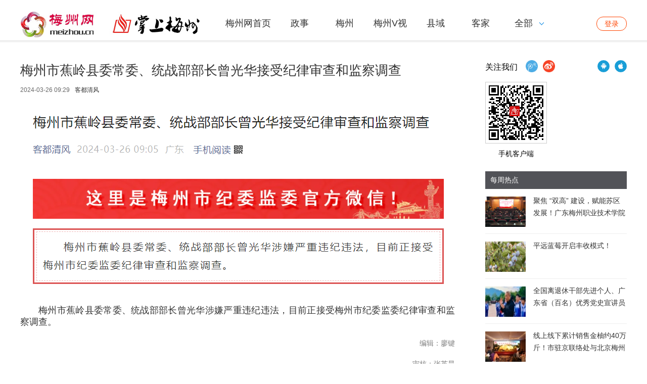

--- FILE ---
content_type: text/html
request_url: https://y.meizhou.cn/jiaoling/p/176864.html
body_size: 12630
content:
<!DOCTYPE html>
<html>
<head>
    <meta charset="utf-8"/>
    <title>梅州市蕉岭县委常委、统战部部长曾光华接受纪律审查和监察调查_掌上梅州</title>
    <meta name="keywords" content=""/>
    <meta name="description" content="分享自梅州日报-掌上梅州客户端"/>
    <script>
    var isPC = function (){
        var userAgentInfo = navigator.userAgent.toLowerCase();
        var Agents = new Array("android", "iphone", "symbianOS", "windows phone", "ipad", "ipod");
        var flag = true;
        for (var v = 0; v < Agents.length; v++) {
            if (userAgentInfo.indexOf(Agents[v]) > 0) { flag = false; break; }
        }
        return flag;
    }
    var pcUlr = "https://y.meizhou.cn";
    var mobleUlr = "https://m.meizhou.cn";
    if(isPC()&&window.location.href.indexOf(mobleUlr)!=-1){
        window.location.href = pcUlr+GetUrlRelativePath()
    }else if(!isPC()&&window.location.href.indexOf(pcUlr)!=-1){
        window.location.href = mobleUlr+GetUrlRelativePath()
    }
    function GetUrlRelativePath(){
        var url = document.location.toString();
        var arrUrl = url.split("//");
        var start = arrUrl[1].indexOf("/");
        var relUrl = arrUrl[1].substring(start);//stop省略，截取从start开始到结尾的所有字符
        if(relUrl.indexOf("?") != -1){
            relUrl = relUrl.split("?")[0];
        }
        return relUrl;
    }
</script>    <link rel="stylesheet" href="https://res.meizhou.cn/assets/fonts/iconfont/iconfont.css"/>
    <link rel="stylesheet" href="https://res.meizhou.cn/t/site/10001/1f799dfe8909b696834a105cf1db0f45/assets//css/site.css"/>
    <link rel="stylesheet" href="https://res.meizhou.cn/t/site/10001/1f799dfe8909b696834a105cf1db0f45/assets//css/index.css"/>
    <link rel="stylesheet" href="https://res.meizhou.cn/t/site/10001/1f799dfe8909b696834a105cf1db0f45/assets//css/orange.css"/>
    <link rel="stylesheet" href="https://res.meizhou.cn/assets/lib/dialog/style.css"/>
    <link rel="stylesheet" href="https://res.meizhou.cn/assets/css/font-awesome.min.css"/>
    <link rel="stylesheet" href="https://res.meizhou.cn/t/site/10001/1f799dfe8909b696834a105cf1db0f45/assets//css/article_picture.css"/>
    <link rel="stylesheet" href="https://res.meizhou.cn/t/site/10001/1f799dfe8909b696834a105cf1db0f45/assets//css/article_hang.css"/>
    <meta http-equiv="mobile-agent" content="format=html5; url=https://m.meizhou.cn/p/176864.html">
    <script type="text/javascript" src="https://res.meizhou.cn/assets/js/jquery.js"></script>
    <script type="text/javascript" src="https://res.meizhou.cn/t/site/10001/1f799dfe8909b696834a105cf1db0f45/assets//js/article_hang.js"></script>
	<script src="https://res.meizhou.cn/zmy-data-collection-2.0.0.min.js"></script>
	<script>window.ZMYDataCollection.init({tenant_code:'prod-mzrb-7c4a53803b61ee45880691',key:'2mGMPrTxNqcD0zLVSfiQTnLE6oPVEkkn',domain:'rmapi.nfzmy.com' })</script>
	<script>window.ZMYDataCollection.openArticle({article_id:'176864',platform:'PC' })</script>
    <!--[if IE]>
    <script>
        (function() {
            if (!
                    /*@cc_on!@*/
                    0) return;
            var e = "abbr, article, aside, audio, canvas, datalist, details, dialog, eventsource, figure, footer, header, hgroup, mark, menu, meter, nav, output, progress, section, time, video".split(', ');
            var i= e.length;
            while (i--){
                document.createElement(e[i])
            }
        })()
    </script>
    <![endif]-->
</head>
<body class="body-article">

<script type="text/javascript" src="https://res.meizhou.cn/assets/js/sensitive.js"></script>
<script type="text/javascript" src="https://res.meizhou.cn/assets/lib/jquery.xcConfirm/js/xcConfirm.js"></script>
<link rel="stylesheet" type="text/css" href="https://res.meizhou.cn/assets/lib/jquery.xcConfirm/css/xcConfirm.css"/>
<header class="header">
    <div class="column">
        <h1 class="logo">
            <a href="https://www.meizhou.cn/" title="掌上梅州" class="ie6_png32">
                                <img src="https://www.meizhou.cn/2023xsy/images/zsmznavlogo.jpg" />
                            </a>
        </h1>
        <nav>
            <style type="text/css">
    .hide11{
        display: none !important;
    }
</style>
<ul>
        <li>
           
          <a href="https://www.meizhou.cn">梅州网首页</a> 
              </li>
        <li>
                   <a href="https://y.meizhou.cn/zhengshi/index.html"  >政事</a>
             </li>
        <li>
                   <a href="https://y.meizhou.cn/meizhou/index.html"  >梅州</a>
             </li>
        <li>
                   <a href="https://y.meizhou.cn/mzvs/index.html"  >梅州V视</a>
             </li>
        <li>
                   <a href="https://y.meizhou.cn/pingyuan/index.html"  >县域</a>
             </li>
        <li>
                   <a href="https://y.meizhou.cn/kejia/index.html"  >客家</a>
             </li>
        <li class="all">
        <a href="javascript:;"><span>全部</span><i class="arrow-down"></i></a>
        <div class="menu-all-box">
            <dl>
                                <dt class="" >
                    <a href="https://y.meizhou.cn"  >首页</a>
                </dt>
                                <dt class="" >
                    <a href="https://y.meizhou.cn/zhengshi/index.html"  >政事</a>
                </dt>
                                <dt class="" >
                    <a href="https://y.meizhou.cn/meizhou/index.html"  >梅州</a>
                </dt>
                                <dt class="" >
                    <a href="https://y.meizhou.cn/mzvs/index.html"  >梅州V视</a>
                </dt>
                                <dt class="" >
                    <a href="https://y.meizhou.cn/pingyuan/index.html"  >县域</a>
                </dt>
                                <dd>
                    <table class="menu-all-item">
                        <tr>
                            <th>
                                <h4>
                                    <a href="https://y.meizhou.cn/jiaoling/index.html"  >蕉岭</a>
                                </h4>
                            </th>
                            <td>
                                <ul>
                                                                    </ul>
                            </td>
                        </tr>
                    </table>
                </dd>
                                <dd>
                    <table class="menu-all-item">
                        <tr>
                            <th>
                                <h4>
                                    <a href="https://y.meizhou.cn/fengshun/index.html"  >丰顺</a>
                                </h4>
                            </th>
                            <td>
                                <ul>
                                                                    </ul>
                            </td>
                        </tr>
                    </table>
                </dd>
                                <dd>
                    <table class="menu-all-item">
                        <tr>
                            <th>
                                <h4>
                                    <a href="https://y.meizhou.cn/dapu/index.html"  >大埔</a>
                                </h4>
                            </th>
                            <td>
                                <ul>
                                                                    </ul>
                            </td>
                        </tr>
                    </table>
                </dd>
                                <dd>
                    <table class="menu-all-item">
                        <tr>
                            <th>
                                <h4>
                                    <a href="https://y.meizhou.cn/xingning/index.html"  >兴宁</a>
                                </h4>
                            </th>
                            <td>
                                <ul>
                                                                    </ul>
                            </td>
                        </tr>
                    </table>
                </dd>
                                <dd>
                    <table class="menu-all-item">
                        <tr>
                            <th>
                                <h4>
                                    <a href="https://y.meizhou.cn/pingyuan345/index.html"  >平远</a>
                                </h4>
                            </th>
                            <td>
                                <ul>
                                                                    </ul>
                            </td>
                        </tr>
                    </table>
                </dd>
                                <dd>
                    <table class="menu-all-item">
                        <tr>
                            <th>
                                <h4>
                                    <a href="https://y.meizhou.cn/mjq/index.html"  >梅江区</a>
                                </h4>
                            </th>
                            <td>
                                <ul>
                                                                    </ul>
                            </td>
                        </tr>
                    </table>
                </dd>
                                <dd>
                    <table class="menu-all-item">
                        <tr>
                            <th>
                                <h4>
                                    <a href="https://y.meizhou.cn/mxq/index.html"  >梅县区</a>
                                </h4>
                            </th>
                            <td>
                                <ul>
                                                                    </ul>
                            </td>
                        </tr>
                    </table>
                </dd>
                                <dd>
                    <table class="menu-all-item">
                        <tr>
                            <th>
                                <h4>
                                    <a href="https://y.meizhou.cn/wuhua/index.html"  >五华</a>
                                </h4>
                            </th>
                            <td>
                                <ul>
                                                                    </ul>
                            </td>
                        </tr>
                    </table>
                </dd>
                                <dt class="" >
                    <a href="https://y.meizhou.cn/kejia/index.html"  >客家</a>
                </dt>
                                <dt class="" >
                    <a href="https://y.meizhou.cn/zhibo/index.html"  >直播</a>
                </dt>
                                <dt class="" >
                    <a href="https://y.meizhou.cn/xjz79/index.html"  >小记者</a>
                </dt>
                                <dt class="" >
                    <a href="https://y.meizhou.cn/msyx/index.html"  >民生一线</a>
                </dt>
                                <dt class="" >
                    <a href="https://y.meizhou.cn/tiyu60/index.html"  >体育</a>
                </dt>
                                <dt class="" >
                    <a href="https://y.meizhou.cn/laping/index.html"  >辣评</a>
                </dt>
                                <dt class="" >
                    <a href="https://y.meizhou.cn/shijue/index.html"  >视觉</a>
                </dt>
                                <dt class="hide11" >
                    <a href="https://y.meizhou.cn/pazx/index.html"  >平安之乡</a>
                </dt>
                                <dt class="hide11" >
                    <a href="https://y.meizhou.cn/jyxy/index.html"  >嘉应学院</a>
                </dt>
                                <dt class="" >
                    <a href="https://y.meizhou.cn/mlgt/index.html"  >梅龙高铁</a>
                </dt>
                                <dt class="hide11" >
                    <a href="https://y.meizhou.cn/mztt/index.html"  >梅州铁塔</a>
                </dt>
                                <dt class="hide11" >
                    <a href="https://y.meizhou.cn/stjjsj128/index.html"  >【升级】优环境强平台</a>
                </dt>
                                <dt class="hide11" >
                    <a href="https://y.meizhou.cn/jjmzscjstjjgzlfz/index.html"  >聚焦梅州市促进实体经济高质量发展</a>
                </dt>
                                <dt class="hide11" >
                    <a href="https://y.meizhou.cn/bydt/index.html"  >报业动态</a>
                </dt>
                                <dt class="hide11" >
                    <a href="https://y.meizhou.cn/stjjgg/index.html"  >【巩固】夯基础强产业</a>
                </dt>
                                <dt class="hide11" >
                    <a href="https://y.meizhou.cn/stjjtz/index.html"  >【提质】提质量增效益</a>
                </dt>
                                <dt class="hide11" >
                    <a href="https://y.meizhou.cn/stjjtz132/index.html"  >【投资】促投资稳增长</a>
                </dt>
                                <dt class="hide11" >
                    <a href="https://y.meizhou.cn/xnr/index.html"  >新农人</a>
                </dt>
                                <dt class="hide11" >
                    <a href="https://y.meizhou.cn/stjjsp/index.html"  >【视频】引人才筑基石</a>
                </dt>
                                <dt class="hide11" >
                    <a href="https://y.meizhou.cn/stjjzx/index.html"  >【转型】守正道创新局</a>
                </dt>
                                <dt class="hide11" >
                    <a href="https://y.meizhou.cn/ycsf/index.html"  >粤菜师傅</a>
                </dt>
                                <dt class="hide11" >
                    <a href="https://y.meizhou.cn/qmjh/index.html"  >青梅计划</a>
                </dt>
                                <dt class="hide11" >
                    <a href="https://y.meizhou.cn/rencai/index.html"  >人才</a>
                </dt>
                                <dt class="hide11" >
                    <a href="https://y.meizhou.cn/nyjz/index.html"  >南粤家政</a>
                </dt>
                                <dt class="hide11" >
                    <a href="https://y.meizhou.cn/tsncp/index.html"  >特色农产品</a>
                </dt>
                                <dt class="hide11" >
                    <a href="https://y.meizhou.cn/xdny/index.html"  >现代农业</a>
                </dt>
                                <dt class="hide11" >
                    <a href="https://y.meizhou.cn/dprmyy/index.html"  >大埔人民医院</a>
                </dt>
                                <dt class="hide11" >
                    <a href="https://y.meizhou.cn/cyhdp/index.html"  >产业幻灯片</a>
                </dt>
                                <dt class="hide11" >
                    <a href="https://y.meizhou.cn/cytt/index.html"  >产业头条</a>
                </dt>
                                <dt class="hide11" >
                    <a href="https://y.meizhou.cn/rchdp/index.html"  >人才幻灯片</a>
                </dt>
                                <dt class="hide11" >
                    <a href="https://y.meizhou.cn/rctt/index.html"  >人才头条</a>
                </dt>
                                <dt class="hide11" >
                    <a href="https://y.meizhou.cn/whtt/index.html"  >文化头条</a>
                </dt>
                                <dt class="hide11" >
                    <a href="https://y.meizhou.cn/whhdp/index.html"  >文化幻灯片</a>
                </dt>
                                <dt class="hide11" >
                    <a href="https://y.meizhou.cn/sthdp/index.html"  >生态幻灯片</a>
                </dt>
                                <dt class="hide11" >
                    <a href="https://y.meizhou.cn/sttt/index.html"  >生态头条</a>
                </dt>
                                <dt class="hide11" >
                    <a href="https://y.meizhou.cn/zzhdp/index.html"  >组织幻灯片</a>
                </dt>
                                <dt class="hide11" >
                    <a href="https://y.meizhou.cn/zztt/index.html"  >组织头条</a>
                </dt>
                                <dt class="hide11" >
                    <a href="https://y.meizhou.cn/sptt/index.html"  >视频头条</a>
                </dt>
                                <dt class="hide11" >
                    <a href="https://y.meizhou.cn/shipin249/index.html"  >视频</a>
                </dt>
                                <dt class="hide11" >
                    <a href="https://y.meizhou.cn/ydyyxwdt/index.html"  >粤东医院新闻动态</a>
                </dt>
                                <dt class="hide11" >
                    <a href="https://y.meizhou.cn/ydyyzjzl/index.html"  >粤东医院专家专栏</a>
                </dt>
                                <dt class="hide11" >
                    <a href="https://y.meizhou.cn/ydyygspyyjs/index.html"  >粤东医院高水平医院建设</a>
                </dt>
                                <dt class="hide11" >
                    <a href="https://y.meizhou.cn/meizhou256/index.html"  >未来已来•高质量发展看广东——梅州方案</a>
                </dt>
                                <dt class="hide11" >
                    <a href="https://y.meizhou.cn/dtjj/index.html"  >动态聚焦</a>
                </dt>
                                <dt class="hide11" >
                    <a href="https://y.meizhou.cn/fjmz/index.html"  >奋进梅州</a>
                </dt>
                                <dt class="hide11" >
                    <a href="https://y.meizhou.cn/ybss/index.html"  >一把手说</a>
                </dt>
                                <dt class="hide11" >
                    <a href="https://y.meizhou.cn/qybt/index.html"  >企业表态</a>
                </dt>
                                <dt class="hide11" >
                    <a href="https://y.meizhou.cn/stzc/index.html"  >视听之窗</a>
                </dt>
                                <dt class="hide11" >
                    <a href="https://y.meizhou.cn/pljd/index.html"  >评论解读</a>
                </dt>
                                <dt class="hide11" >
                    <a href="https://y.meizhou.cn/dtjjhd/index.html"  >动态聚焦幻灯</a>
                </dt>
                                <dt class="hide11" >
                    <a href="https://y.meizhou.cn/dtjjtt/index.html"  >头条</a>
                </dt>
                                <dt class="hide11" >
                    <a href="https://y.meizhou.cn/266/index.html"  >未来已来•高质量发展看广东——梅州方案</a>
                </dt>
                                <dt class="hide11" >
                    <a href="https://y.meizhou.cn/dtjj267/index.html"  >动态聚焦</a>
                </dt>
                                <dt class="hide11" >
                    <a href="https://y.meizhou.cn/fjmz269/index.html"  >奋进梅州</a>
                </dt>
                                <dt class="hide11" >
                    <a href="https://y.meizhou.cn/ybss271/index.html"  >一把手说</a>
                </dt>
                                <dt class="hide11" >
                    <a href="https://y.meizhou.cn/qybt273/index.html"  >企业表态</a>
                </dt>
                                <dt class="hide11" >
                    <a href="https://y.meizhou.cn/stzc276/index.html"  >视听之窗</a>
                </dt>
                                <dt class="hide11" >
                    <a href="https://y.meizhou.cn/pljd277/index.html"  >评论解读</a>
                </dt>
                                <dt class="hide11" >
                    <a href="https://y.meizhou.cn/dtjj279/index.html"  >动态聚焦</a>
                </dt>
                                <dt class="hide11" >
                    <a href="https://y.meizhou.cn/dtjjtt281/index.html"  >动态聚焦头条</a>
                </dt>
                                <dt class="hide11" >
                    <a href="https://y.meizhou.cn/dtjj284/index.html"  >动态聚焦</a>
                </dt>
                                <dt class="hide11" >
                    <a href="https://y.meizhou.cn/huandeng/index.html"  >幻灯</a>
                </dt>
                                <dt class="hide11" >
                    <a href="https://y.meizhou.cn/toutiao/index.html"  >头条</a>
                </dt>
                                <dt class="hide11" >
                    <a href="https://y.meizhou.cn/huandeng290/index.html"  >幻灯</a>
                </dt>
                                <dt class="hide11" >
                    <a href="https://y.meizhou.cn/toutiao291/index.html"  >头条</a>
                </dt>
                                <dt class="hide11" >
                    <a href="https://y.meizhou.cn/toutiao294/index.html"  >头条</a>
                </dt>
                                <dt class="hide11" >
                    <a href="https://y.meizhou.cn/huandeng295/index.html"  >幻灯</a>
                </dt>
                                <dt class="hide11" >
                    <a href="https://y.meizhou.cn/toutiao297/index.html"  >头条</a>
                </dt>
                                <dt class="hide11" >
                    <a href="https://y.meizhou.cn/huandeng299/index.html"  >幻灯</a>
                </dt>
                                <dt class="hide11" >
                    <a href="https://y.meizhou.cn/toutiao301/index.html"  >头条</a>
                </dt>
                                <dt class="hide11" >
                    <a href="https://y.meizhou.cn/huandeng303/index.html"  >幻灯</a>
                </dt>
                                <dt class="hide11" >
                    <a href="https://y.meizhou.cn/gsgg/index.html"  >公示公告</a>
                </dt>
                                <dt class="hide11" >
                    <a href="https://y.meizhou.cn/tianxia/index.html"  >天下</a>
                </dt>
                                <dt class="hide11" >
                    <a href="https://y.meizhou.cn/jiaoyu/index.html"  >教育</a>
                </dt>
                                <dt class="hide11" >
                    <a href="https://y.meizhou.cn/toutiao340/index.html"  >头条</a>
                </dt>
                                <dt class="" >
                    <a href="https://y.meizhou.cn/mzwsy/index.html"  >梅州网首页</a>
                </dt>
                                <dt class="" >
                    <a href="https://y.meizhou.cn/mzrs/index.html"  >梅州人社</a>
                </dt>
                                <dt class="" >
                    <a href="https://y.meizhou.cn/zpxx/index.html"  >招聘信息</a>
                </dt>
                                <dt class="" >
                    <a href="https://y.meizhou.cn/mphsjhd/index.html"  >梅品惠·四季活动</a>
                </dt>
                                <dt class="" >
                    <a href="https://y.meizhou.cn/mphxzhd/index.html"  >梅品惠·巡展活动</a>
                </dt>
                                <dt class="" >
                    <a href="https://y.meizhou.cn/mphxzx/index.html"  >梅品惠·乡镇行</a>
                </dt>
                                <dt class="" >
                    <a href="https://y.meizhou.cn/mphjdyh/index.html"  >梅品惠·家电优惠</a>
                </dt>
                                <dt class="" >
                    <a href="https://y.meizhou.cn/mphsm3c/index.html"  >梅品惠·数码3C</a>
                </dt>
                                <dt class="" >
                    <a href="https://y.meizhou.cn/mphddc/index.html"  >梅品惠·电动车</a>
                </dt>
                                <dt class="" >
                    <a href="https://y.meizhou.cn/jrttrss/index.html"  >今日头条RSS</a>
                </dt>
                            </dl>
        </div>
    </li>
    </ul>        </nav>
        <span>
            <div id="member-loading" class="login-loading">
              <img width="20px" height="20px" src="https://res.meizhou.cn/t/site/10001/1f799dfe8909b696834a105cf1db0f45/assets//css/images/loading.gif">
            </div>
            <div id="member-login" class="login" style="display:none">
                <a href="javascript:;" class="login-btn">登录</a></br>

<!-- 登录框 -->
<div class="login-box" id="login-box">
    <h3 class="title">
        <span class="icon">
            <img src="https://res.meizhou.cn/a/10001/201708/f5bf23c7a674d5985c2ba6c153b19d40.png" alt="">
        </span>
        登录媒体云账号
        <button class="close" id="close-login-dialog">×</button>
    </h3>

    <!-- 主体内容 -->
    <div class="hole-box">
        <!-- 加载框 -->
        <div class="login-loading" id="login-loading">
            <img src="https://res.meizhou.cn/t/site/10001/1f799dfe8909b696834a105cf1db0f45/assets//css/images/loading.gif" class="login-loading-image">
        </div>

        <!-- 登录框 -->
        <div class="login-box-ipt-area" id="login-box-ipt" style="display: none;">
            <div class="form-area">
                <div class="h20"></div>
                <div class="form-row ipt-area">
                    <label for="account" class="read-only">邮箱/手机号</label>
                    <span class="icon icon-account"></span>
                    <input type="text" class="ipt-txt account" id="account" autocomplete="off" placeholder="邮箱/手机号" />
                </div>
                <div class="h20"></div>
                <div class="form-row ipt-area">
                    <label for="password" class="read-only">密码</label>
                    <span class="icon icon-password"></span>
                    <input type="password" class="ipt-txt password" id="password" autocomplete="off" placeholder="密码"/>
                </div>
                <div class="h20"></div>
                <div class="form-row ipt-area" id="captcha-box">
                    <label for="password" class="read-only">验证码</label>
                    <span class="icon icon-password"></span>
                    <input type="text" class="ipt-txt captcha" id="captcha" autocomplete="off" placeholder="验证码"/>
                    <span class="captcha-result" id="captcha-result"></span>
                    <img src="" class="captcha-image" id="captcha-image" alt="">
                </div>
                <div class="h20" id="captcha-box-hr"></div>
                <div class="chk-area">
                    <label class="remember-area elem-text">
                        <input type="checkbox" id="remember" class="ipt-chk" />
                        下次自动登录
                    </label>
                    <a href="/index/login/password" class="elem-text">忘记密码？</a>
                </div>
                <div class="h20"></div>
                <div class="btn-area">
                    <p class="login-submit submit" id="submit">登录</p>
                    <p class="login-submit loading" id="loading"><i class="fa fa-spinner fa-spin"></i></p>
                </div>
                <div class="h20"></div>
                <div class="txt-area">
                    <p class="elem-text regist">还没账号？<a href="/index/login/regist">立即注册</a></p>
                </div>
            </div>
            <!--无外网则隐藏-云设置可设置-->
            <div class="social-login">
                <span class="text-title">其它登录方式</span>
                <div class="social-btns">
                    <a href="/index/login/qq" class="icon icon-qq">QQ登录</a>
                    <a href="/index/login/sina" class="icon icon-sina">新浪登录</a>
                    <a href="/index/login/wechat" class="icon icon-wechat">微信登录</a>
                </div>
            </div>
                    </div>

        <!-- 快速登录 -->
        <div class="login-box-quick-area" id="login-quick-box" style="display: none;">
            <div class="avatar">
                <img src="https://res.meizhou.cn/t/site/10001/1f799dfe8909b696834a105cf1db0f45/assets//images/default.png" id="quick-image" alt="">
            </div>
            <p class="user-account" id="quick-nickname"></p>
            <p class="desc">点击头像快速登录</p>
            <div class="switch-btn">
                <a href="javascript:;" id="switch-account">切换账号</a>
            </div>
        </div>
    </div>
</div>
<script>
    var isLogined = false,
        oauthConfig = {
            'mode' : 'public',
            'appUrl' : 'https://apps.meizhou.cn', // APP站点的URL
            'noticeUrl' : 'https://y.meizhou.cn/index/login/notice', // 登录成功后，通知本站点登录的URL
            'siteid' : '10001'
        },
         key = "8fd6ae0c23591b47",  // 密码加密的公钥
         iv = "8fd6ae0c23591b47"; // 密码加密的公钥偏移量
</script>
<script src="https://res.meizhou.cn/assets/js/aes.js"></script>
<script type="text/javascript" src="https://res.meizhou.cn/t/site/10001/1f799dfe8909b696834a105cf1db0f45/assets//js/ie-placeholder.min.js"></script>
<script type="text/javascript" src="https://res.meizhou.cn/assets/lib/dialog/dialog.js"></script>
<script type="text/javascript" src="https://res.meizhou.cn/assets/lib/dialog/dialog-modal.js"></script>
<script type="text/javascript" src="https://apps.meizhou.cn/assets/member/oauth.js"></script>
<script type="text/javascript" src="https://res.meizhou.cn/t/site/10001/1f799dfe8909b696834a105cf1db0f45/assets//js/member.js"></script>
            </div>
            <div id="member-user" class="user" style="display:none">
                <div class="thumb-area">
        <img src="https://res.meizhou.cn/t/site/10001/1f799dfe8909b696834a105cf1db0f45/assets//images/default.png" alt="" class="user-thumb"/>
        <i class="down-tag"></i>
</div>
<div class="toggle-menu logined">
    <span class="rotate-tag"></span>
    <ul class="user-options">
        <li>
            <a href="/index/member/index">
                <i class="user-icon icon-user"></i>
                <span>个人中心</span>
            </a>
        </li>
        		<li>
			<!-- 判断地址 -->
            <a target="_blank" title="梅州号" href="/media/login">
                <i class="user-icon icon-ctmedia"></i>
                <span>梅州号</span>
            </a>
        </li>
                <!-- /* */-->
        <li>
            <a href="/contribution/index" target="_blank">
                <i class="user-icon icon-contribution"></i>
                <span>我的投稿</span>
            </a>
        </li>
        <li>
            <a href="/index/login/edit" target="_blank">
                <i class="user-icon icon-setting"></i>
                <span>云账号设置</span>
            </a>
        </li>
        <li>
            <a href="javascript:;" id="logout-btn">
                <i class="user-icon icon-logout"></i>
                <span>退出登录</span>
            </a>
        </li>
    </ul>
</div>
            </div>
        </span>
    </div>
    <input type="hidden" name="alias" value = "menu8" id="alias"/>
</header>
<div class="column article mar-t-25 pos-r ov_v">
    <div class="left-cont">
        <!-- 文章主体 -->
        <article class="article-main">
            <h1 class="article-title">梅州市蕉岭县委常委、统战部部长曾光华接受纪律审查和监察调查</h1>
            <div class="article-infos">
                                <time class="date">2024-03-26 09:29</time>
                                <span class="source">
                    <a href="javascript:;" target="_blank">客都清风</a>
                </span>
                                <span class="editors" href="javascript:;"></span>
                <span class="comment-box"><a href="#comment"><em></em></a></span>
                <a href="#SOHUCS" class="comment-count"><span id="sourceId::176864" class="cy_cmt_count">0</span></a>
            </div>
            <div class="article-content">
                <p style=""></p>
<p style="text-align: center;"><img src="https://res.meizhou.cn/a/10001/202403/c8798024b64f48feb06869f8318c9ffe.png" data-mce-src="https://res.meizhou.cn/a/10001/202403/c8798024b64f48feb06869f8318c9ffe.png" data-origin-src="https://res.meizhou.cn/a/10001/202403/c8798024b64f48feb06869f8318c9ffe.png" data-mce-attachid="2285147" data-mce-alias="image.png"></p>
<p></p>
<p style="margin-top: 1em; margin-bottom: 1em; line-height: 1.33; font-size: 18px; text-indent: 2em; text-align: justify;">梅州市蕉岭县委常委、统战部部长曾光华涉嫌严重违纪违法，目前正接受梅州市纪委监委纪律审查和监察调查。</p>
<p style="margin-top: 1em; margin-bottom: 1em; line-height: 1.33; font-size: 18px; text-indent: 0px; text-align: right;"><span style="font-size: 14px; color: rgb(127, 127, 127); text-indent: 0px;">编辑：廖键</span></p>
<p style="margin-top: 1em; margin-bottom: 1em; line-height: 1.33; font-size: 18px; text-indent: 2em; text-align: right;"><span style="font-size: 14px; color: rgb(127, 127, 127);">审核：张英昊</span></p>
                            </div>
            
            <div class="article">
                <!-- 文章投票挂件 -->
                <!--投票-->
<!--关联投票链接-->
<!--关联专题链接-->
<!--关联活动报名链接-->
<!--关联视频链接-->
            </div>
        </article>

        <!-- 文章附件 -->
        
        <!-- 分享 -->
        <!--无外网则隐藏-云设置可设置-->
<div class="sharebox" data-contentid="176864">
    <div class="f-l " style="display:none">
        <a href="javascript:digg.set('176864', 'support');" class="digg" id="support"><i class="digg-icon"></i>点赞 0</a>
                <a href="javascript:longWeibo('176864');" class="weibo">发长微博</a>
            </div>
    <div class="f-r baidu">
        <div class="bdsharebuttonbox">
            <a title="分享到新浪微博" href="#" class="bds_tsina" data-cmd="tsina"></a>
            <a title="分享到微信" href="#" class="bds_weixin" data-cmd="weixin"></a>
            <a title="分享到QQ好友" href="#" class="bds_sqq" data-cmd="sqq"></a>
            <a title="分享到QQ空间" href="#" class="bds_qzone" data-cmd="qzone"></a>
            <a href="#" class="bds_more" data-cmd="more"></a></div>
        <script>window._bd_share_config={"common":{"bdSnsKey":{},"bdText":"","bdMini":"2","bdMiniList":false,"bdPic":"","bdStyle":"1","bdSize":"24"},"share":{}};with(document)0[(getElementsByTagName('head')[0]||body).appendChild(createElement('script')).src='https://res.meizhou.cn/static/api/js/share.js?v=89860593.js?cdnversion='+~(-new Date()/36e5)];if($){
            $('.bdsharebuttonbox').on('click','[data-cmd]',function () {
                var aid,sid,cid,suffix,url;
                aid = shareVariable.aid;
                sid = shareVariable.sid;
                cid = shareVariable.cid;
                suffix = shareVariable.suffix;
                $.getJSON('https://tj'+suffix+'/tj.gif?action=share&type=pc&cid='+cid+'&sid='+sid+'&aid='+aid);

            });
        }
        // 对title部分英文字符进行转换，避免微博分享转义
        $(function(){
            var shareTitle = $('title').text();
            if(shareTitle) {
                shareTitle = shareTitle.replace(/</g,'《').replace(/>/g,'》');
                while(shareTitle.indexOf('"') != -1) {
                    shareTitle = replaceQuotes(shareTitle);
                }
                $('title').text(shareTitle);
            }
            function replaceQuotes(str) {
                return str.replace('"','“').replace('"','”');
            }
        });
        </script>
    </div>
</div>
<div class="hr-10"></div>

        <!-- 相关阅读 -->
        <!--相关阅读-->

        <!-- 评论 -->
        <!--无外网则隐藏-云设置可设置-->
<link rel="stylesheet" href="https://res.meizhou.cn/assets/templates/web/1/css/comment_system.css">
<div class="comment_system">
    <div class="form">
        <div class="username hide" id="js-comment-username"></div>
        <div class="user-img hide" id="js-comment-userimg">
            <img src="https://res.meizhou.cn/assets/templates/web/1/images/comment/default_user.png">
        </div>
        <div class="user-login-btn" id="js-comment-login-btn">登录</div>
        <div class="user-boder"></div>
        <textarea placeholder="来说2句吧..." maxlength="200"></textarea>
    </div>
    <div class="form-btn">
        <div class="submit-btn ">评论一下</div>
        <div class="submit-loading hide"></div>
    </div>
    <div class="comment-title">
        <span class="text">评论</span>
        <span class="comment-number hide">
            <span class="font-b num">0</span>人参与,<span class="font-b comment-num">0</span>条评论
        </span>
    </div>
    <div class="empty-text hide">还没有评论，快来抢沙发吧！</div>
    <div class="comment-list">
        <div class="list-title hide">最热评论</div>
        <div class="list-content" id="js-comment-list-hot">

        </div>
        <div class="list-title hide">最新评论</div>
        <div class="list-content" id="js-comment-list-new">

        </div>
    </div>
    <div class="load-more hide">
        已有<em class="font-b num">0</em>人参与，点击查看更多精彩评论
    </div>



    <div class="remodal remodal-captcha" id="modal-captcha" data-remodal-options="hashTracking: false, closeOnOutsideClick: false">
        <h3 class="title">
            请输入验证码
            <button class="remodal-close remodal-close-message" id="remodal-close-captcha">×</button>
        </h3>

        <div class="captcha-content">
            <span class="captcha-lock"></span>
            <div class="captcha-image"><img class="captcha-image" id="captcha-image"></div>
            <div class="captcha-icon" id="captcha-icon"></div>
            <input type="text"
                   class="captcha-txt"
                   id="captcha-value"
                   placeholder="验证码" />
        </div>

        <div class="captcha-buttons">
            <a href="javascript: void(0);" class="captcha-btn" id="captcha-confirm">确定</a>
            <a href="javascript: void(0);" class="captcha-btn" id="captcha-cancel">取消</a>
        </div>
    </div>


    <!-- 楼层单个模板-->
    <script type="text/html" id="js-comment-list-floor-item-html">
        <div class="floor">
            <span class="comment-info">
                <div class="username"></div>
                <div class="time"></div>
            </span>
            <div class="text"></div>
            <div class="btn-list clear-both">
                <div class="flag">举报</div>
                <div class="reply-btn">回复</div>
                <div class="del-btn">删除</div>
                <div class="ding"></div>
            </div>
        </div>
    </script>
    <!-- 列表单个模板-->
    <script type="text/html" id="js-comment-list-item-html">
        <div class="item">
            <img class="user-img" src="">
            <div class="comment-content">
                <span class="comment-info">
                    <span class="comment-user">
                        <div class="username"></div>
                        <div class="ipaddress"></div>
                    </span>

                    <div class="time"></div>
                </span>
                <div class="text"></div>
                <div class="btn-list clear-both">
                    <div class="flag">举报</div>
                    <div class="reply-btn">回复</div>
                    <div class="del-btn">删除</div>
                    <div class="ding"></div>
                </div>
            </div>
        </div>
    </script>
    <!-- 评论表单模板-->
    <script type="text/html" id="js-comment-form-html">
        <div class="form-box">
            <div class="form">
                <textarea placeholder="来说2句吧..." maxlength="200"></textarea>
            </div>
            <div class="form-btn">
                <div class="submit-btn">评论一下</div>
                <div class="submit-loading hide"></div>
            </div>
        </div>

    </script>

</div>

<script>
    var comment = {
        "contentid":"176864",
        "assets":"https://res.meizhou.cn/t/site/10001/1f799dfe8909b696834a105cf1db0f45/assets/",
        "resource":"https://res.meizhou.cn",
        "login":"1",//是否需要登录
        "vf_code":"0",//是否需要验证码
        "appid":"1"
    };
</script>
<script src="https://res.meizhou.cn/assets/templates/web/1/js/comment_system.js"></script>
    </div>
    <!-- 右侧主体 -->
    <aside class="right-cont">
        <!-- 微信/客户端二维码/关注 -->
<!-- 侧边栏微信二维码与客户端二维码块 -->
<div class="weixin">
    <div class="top">
                <p class="tit">关注我们</p>
        <ul class="ico-list">
                        <li><a href="https://weibo.com/mzrbms" target="_blank"><img src="https://res.meizhou.cn/assets/images/ico/sina.png?20180409112126" alt="新浪" width="24" height="24" title="新浪" class="ie6_png32"></a></li>
                        <li><a href="https://weibo.com/mzrbms" target="_blank"><img src="https://res.meizhou.cn/assets/images/ico/tengxun.png?20180409112126" alt="腾讯" width="24" height="24" title="腾讯" class="ie6_png32"></a></li>
                    </ul>
                <ul class="ico-list" style="float:right;">
            <li><a href="https://m.meizhou.cn/wap/app/clienttype?type=ios&platform=pc" target="_blank"><img src="https://res.meizhou.cn/assets/css/images/ico/ios.png" alt="iPhone版下载" width="24" height="24" title="iPhone版下载" class="ie6_png32"></a></li>
            <li><a href="https://m.meizhou.cn/wap/app/clienttype?type=android" target="_blank"><img src="https://res.meizhou.cn/assets/css/images/ico/android.png" alt="Android版下载" width="24" height="24" title="Android版下载" class="ie6_png32"></a></li>
        </ul>
            </div>
    <div class="qrcode">
                <div class="right f-l">
                        <div class="qrcode-outter app-2code" style="position: relative">
                <div qrcode="https://m.meizhou.cn/wap/app/client" width="108" height="108" title="掌上梅州">
                </div>
            </div>
            <p>手机客户端</p>
                    </div>
    </div>
</div>
<div class="clear"></div>
<style>
    .app-2code:before{
        content: " ";
        background: url("https://y.meizhou.cn/a/10001/202510/ce831fb61c6fde9820c0bd3da4d6b1b9.png") no-repeat;
        background-size: 20px 20px;
        width: 26px;
        height: 26px;
        position: absolute;
        top: 50%;
        left: 50%;
        margin-left: -13px;
        margin-top: -13px;
        border-radius: 3px;
    }
</style>

<!-- 广告位 -->
<!-- 侧边栏广告块 -->

<!-- 热门文章列表 -->
<!-- 侧边栏热门文章列表块 -->
<section class="rmwz ov hide-bad-img">
    <div class="mod-title1">
        <h2>每周热点</h2>
    </div>
    <div class="ov">
        <ul class="pic-list">
                        <li>
                <div class="pic-summary">
                    <a href="https://y.meizhou.cn/jiaoyu/p/224960.html" title="聚焦 “双高” 建设，赋能苏区发展！广东梅州职业技术学院高质量发展三年行动总结大会召开" target="_blank">
                        <img width="80" height="60" class="img" src="https://res.meizhou.cn/a/thumb/10001/202601/7f1d92afb1358105546da56b505826d8.png!w80_h60.png" alt="聚焦 “双高” 建设，赋能苏区发展！广东梅州职业技术学院高质量发展三年行动总结大会召开" title="聚焦 “双高” 建设，赋能苏区发展！广东梅州职业技术学院高质量发展三年行动总结大会召开"></a>
                    <p class="summary"><a href="https://y.meizhou.cn/jiaoyu/p/224960.html" title="聚焦 “双高” 建设，赋能苏区发展！广东梅州职业技术学院高质量发展三年行动总结大会召开" target="_blank">聚焦 “双高” 建设，赋能苏区发展！广东梅州职业技术学院高质量发展三年行动总结大会召开</a></p>
                </div>
            </li>
                        <li>
                <div class="pic-summary">
                    <a href="https://y.meizhou.cn/pingyuan345/p/225033.html" title="平远蓝莓开启丰收模式！" target="_blank">
                        <img width="80" height="60" class="img" src="https://res.meizhou.cn/a/thumb/10001/202601/aedfff45d570b86f32645b125e42d10a.png!w80_h60.png" alt="平远蓝莓开启丰收模式！" title="平远蓝莓开启丰收模式！"></a>
                    <p class="summary"><a href="https://y.meizhou.cn/pingyuan345/p/225033.html" title="平远蓝莓开启丰收模式！" target="_blank">平远蓝莓开启丰收模式！</a></p>
                </div>
            </li>
                        <li>
                <div class="pic-summary">
                    <a href="https://y.meizhou.cn/zhengshi/p/224923.html" title="全国离退休干部先进个人、广东省（百名）优秀党史宣讲员朱立：深耕红色沃土 传承奋斗精神" target="_blank">
                        <img width="80" height="60" class="img" src="https://res.meizhou.cn/a/thumb/10001/202601/4a7e686099e092110dc88ee338082369.jpg!w80_h60.jpg" alt="全国离退休干部先进个人、广东省（百名）优秀党史宣讲员朱立：深耕红色沃土 传承奋斗精神" title="全国离退休干部先进个人、广东省（百名）优秀党史宣讲员朱立：深耕红色沃土 传承奋斗精神"></a>
                    <p class="summary"><a href="https://y.meizhou.cn/zhengshi/p/224923.html" title="全国离退休干部先进个人、广东省（百名）优秀党史宣讲员朱立：深耕红色沃土 传承奋斗精神" target="_blank">全国离退休干部先进个人、广东省（百名）优秀党史宣讲员朱立：深耕红色沃土 传承奋斗精神</a></p>
                </div>
            </li>
                        <li>
                <div class="pic-summary">
                    <a href="https://y.meizhou.cn/meizhou/p/224894.html" title="线上线下累计销售金柚约40万斤！市驻京联络处与北京梅州企业商会联动助推梅州金柚进军首都市场" target="_blank">
                        <img width="80" height="60" class="img" src="https://res.meizhou.cn/a/thumb/10001/202601/fa56ecb13eeec68ffae41ac6e0a4bbac.jpg!w80_h60.jpg" alt="线上线下累计销售金柚约40万斤！市驻京联络处与北京梅州企业商会联动助推梅州金柚进军首都市场" title="线上线下累计销售金柚约40万斤！市驻京联络处与北京梅州企业商会联动助推梅州金柚进军首都市场"></a>
                    <p class="summary"><a href="https://y.meizhou.cn/meizhou/p/224894.html" title="线上线下累计销售金柚约40万斤！市驻京联络处与北京梅州企业商会联动助推梅州金柚进军首都市场" target="_blank">线上线下累计销售金柚约40万斤！市驻京联络处与北京梅州企业商会联动助推梅州金柚进军首都市场</a></p>
                </div>
            </li>
                        <li>
                <div class="pic-summary">
                    <a href="https://y.meizhou.cn/meizhou/p/224858.html" title="气温“大跳水”，再次“探探尊”！较强冷空气20日影响梅州..." target="_blank">
                        <img width="80" height="60" class="img" src="https://res.meizhou.cn/a/thumb/10001/202101/d18763948b74c8618a99910e79e756ad.gif!w80_h60.gif" alt="气温“大跳水”，再次“探探尊”！较强冷空气20日影响梅州..." title="气温“大跳水”，再次“探探尊”！较强冷空气20日影响梅州..."></a>
                    <p class="summary"><a href="https://y.meizhou.cn/meizhou/p/224858.html" title="气温“大跳水”，再次“探探尊”！较强冷空气20日影响梅州..." target="_blank">气温“大跳水”，再次“探探尊”！较强冷空气20日影响梅州...</a></p>
                </div>
            </li>
                        <li>
                <div class="pic-summary">
                    <a href="https://y.meizhou.cn/zhengshi/p/224774.html" title="梅州市政协八届五次会议将于2月3日至5日在梅城召开" target="_blank">
                        <img width="80" height="60" class="img" src="https://res.meizhou.cn/a/thumb/10001/202201/62e2fc634b505f61ab9f694facc8bf95.jpeg!w80_h60.jpeg" alt="梅州市政协八届五次会议将于2月3日至5日在梅城召开" title="梅州市政协八届五次会议将于2月3日至5日在梅城召开"></a>
                    <p class="summary"><a href="https://y.meizhou.cn/zhengshi/p/224774.html" title="梅州市政协八届五次会议将于2月3日至5日在梅城召开" target="_blank">梅州市政协八届五次会议将于2月3日至5日在梅城召开</a></p>
                </div>
            </li>
                        <li>
                <div class="pic-summary">
                    <a href="https://y.meizhou.cn/meizhou/p/224952.html" title="18个集体55位个人获表彰！梅州市招商引资先进集体和先进个人名单来了→" target="_blank">
                        <img width="80" height="60" class="img" src="https://res.meizhou.cn/a/thumb/10001/202505/7403e5ec3009742e57c3c8152d20277f.jpeg!w80_h60.jpeg" alt="18个集体55位个人获表彰！梅州市招商引资先进集体和先进个人名单来了→" title="18个集体55位个人获表彰！梅州市招商引资先进集体和先进个人名单来了→"></a>
                    <p class="summary"><a href="https://y.meizhou.cn/meizhou/p/224952.html" title="18个集体55位个人获表彰！梅州市招商引资先进集体和先进个人名单来了→" target="_blank">18个集体55位个人获表彰！梅州市招商引资先进集体和先进个人名单来了→</a></p>
                </div>
            </li>
                        <li>
                <div class="pic-summary">
                    <a href="https://y.meizhou.cn/xingning/p/225018.html" title="兴宁市新圩镇:“长者志愿队”赋能“百千万工程”" target="_blank">
                        <img width="80" height="60" class="img" src="https://res.meizhou.cn/a/thumb/10001/202601/e3f9f1299f36e3081ad62b48f99c69cf.png!w80_h60.png" alt="兴宁市新圩镇:“长者志愿队”赋能“百千万工程”" title="兴宁市新圩镇:“长者志愿队”赋能“百千万工程”"></a>
                    <p class="summary"><a href="https://y.meizhou.cn/xingning/p/225018.html" title="兴宁市新圩镇:“长者志愿队”赋能“百千万工程”" target="_blank">兴宁市新圩镇:“长者志愿队”赋能“百千万工程”</a></p>
                </div>
            </li>
                    </ul>
    </div>
</section>




<!-- 推荐文章列表 -->
<!-- 侧边栏推荐文章列表块 -->
<section class="rmwz hide-bad-img ov mar-t-20">
    <div class="mod-title1">
        <h2>热点专题</h2>
    </div>
    <div class="ov">
        <ul class="pic-list">
                        <li>
                <div class="pic-summary">
                    <a href="https://y.meizhou.cn/z/191309" title="“强国复兴有我暨庆祝中华人民共和国成立75周年”主题宣讲比赛：讲述梅州故事 唱响时代强音" target="_blank">
                        <img width="80" height="60" class="img" src="https://res.meizhou.cn/a/thumb/10001/202409/38663f87c45f552c3c832141bd3bd2e3.png!w80_h60.png" alt="“强国复兴有我暨庆祝中华人民共和国成立75周年”主题宣讲比赛：讲述梅州故事 唱响时代强音" title="“强国复兴有我暨庆祝中华人民共和国成立75周年”主题宣讲比赛：讲述梅州故事 唱响时代强音"></a>
                    <p class="summary"><a href="https://y.meizhou.cn/z/191309" title="“强国复兴有我暨庆祝中华人民共和国成立75周年”主题宣讲比赛：讲述梅州故事 唱响时代强音" target="_blank">“强国复兴有我暨庆祝中华人民共和国成立75周年”主题宣讲比赛：讲述梅州故事 唱响时代强音</a></p>
                </div>
            </li>
                        <li>
                <div class="pic-summary">
                    <a href="https://y.meizhou.cn/z/188037" title="总得来一次梅州吧！" target="_blank">
                        <img width="80" height="60" class="img" src="https://res.meizhou.cn/a/thumb/10001/202408/c4874b72411789cee3943ebd20c6455c.jpeg!w80_h60.jpeg" alt="总得来一次梅州吧！" title="总得来一次梅州吧！"></a>
                    <p class="summary"><a href="https://y.meizhou.cn/z/188037" title="总得来一次梅州吧！" target="_blank">总得来一次梅州吧！</a></p>
                </div>
            </li>
                        <li>
                <div class="pic-summary">
                    <a href="https://y.meizhou.cn/z/155644" title="魅力梅州" target="_blank">
                        <img width="80" height="60" class="img" src="https://res.meizhou.cn/a/thumb/10001/202306/b830ae369a19c8aec608b71989357b4d.jpeg!w80_h60.jpeg" alt="魅力梅州" title="魅力梅州"></a>
                    <p class="summary"><a href="https://y.meizhou.cn/z/155644" title="魅力梅州" target="_blank">魅力梅州</a></p>
                </div>
            </li>
                        <li>
                <div class="pic-summary">
                    <a href="https://y.meizhou.cn/z/158230" title="2023年首届“移动杯”梅州客家非遗文创设计大赛" target="_blank">
                        <img width="80" height="60" class="img" src="https://res.meizhou.cn/a/thumb/10001/202307/249e0dd972c7f0479716c9ee2998c2e6.jpeg!w80_h60.jpeg" alt="2023年首届“移动杯”梅州客家非遗文创设计大赛" title="2023年首届“移动杯”梅州客家非遗文创设计大赛"></a>
                    <p class="summary"><a href="https://y.meizhou.cn/z/158230" title="2023年首届“移动杯”梅州客家非遗文创设计大赛" target="_blank">2023年首届“移动杯”梅州客家非遗文创设计大赛</a></p>
                </div>
            </li>
                        <li>
                <div class="pic-summary">
                    <a href="https://y.meizhou.cn/z/192451" title="客家之源 万里寻踪！十三城联动大型融媒体报道" target="_blank">
                        <img width="80" height="60" class="img" src="https://res.meizhou.cn/a/thumb/10001/202410/bd748b6ebb5db9565c46aa32747f1227.jpeg!w80_h60.jpeg" alt="客家之源 万里寻踪！十三城联动大型融媒体报道" title="客家之源 万里寻踪！十三城联动大型融媒体报道"></a>
                    <p class="summary"><a href="https://y.meizhou.cn/z/192451" title="客家之源 万里寻踪！十三城联动大型融媒体报道" target="_blank">客家之源 万里寻踪！十三城联动大型融媒体报道</a></p>
                </div>
            </li>
                        <li>
                <div class="pic-summary">
                    <a href="https://y.meizhou.cn/z/181121" title="梅州市推动大规模设备更新和消费品以旧换新" target="_blank">
                        <img width="80" height="60" class="img" src="https://res.meizhou.cn/a/thumb/10001/202405/027fdf6e1cd350cc6cd7819a957dfc47.jpeg!w80_h60.jpeg" alt="梅州市推动大规模设备更新和消费品以旧换新" title="梅州市推动大规模设备更新和消费品以旧换新"></a>
                    <p class="summary"><a href="https://y.meizhou.cn/z/181121" title="梅州市推动大规模设备更新和消费品以旧换新" target="_blank">梅州市推动大规模设备更新和消费品以旧换新</a></p>
                </div>
            </li>
                        <li>
                <div class="pic-summary">
                    <a href="https://y.meizhou.cn/z/165226" title="梅州住房公积金" target="_blank">
                        <img width="80" height="60" class="img" src="https://res.meizhou.cn/a/thumb/10001/202310/25b998972eea4bafc4996fd1da0d401c.jpeg!w80_h60.jpeg" alt="梅州住房公积金" title="梅州住房公积金"></a>
                    <p class="summary"><a href="https://y.meizhou.cn/z/165226" title="梅州住房公积金" target="_blank">梅州住房公积金</a></p>
                </div>
            </li>
                        <li>
                <div class="pic-summary">
                    <a href="https://y.meizhou.cn/z/179122" title="党纪学习教育" target="_blank">
                        <img width="80" height="60" class="img" src="https://res.meizhou.cn/a/thumb/10001/202404/a38241352b899e5a66251fe7d35607d7.jpeg!w80_h60.jpeg" alt="党纪学习教育" title="党纪学习教育"></a>
                    <p class="summary"><a href="https://y.meizhou.cn/z/179122" title="党纪学习教育" target="_blank">党纪学习教育</a></p>
                </div>
            </li>
                    </ul>
    </div>
</section>    </aside>
</div>
<div class="hr-10"></div>
<!-- 页脚 -->
<footer class="footer">
    <div class="column m-footer">
        <span class="copyright">Copyright © 2009-2023  梅州日报社  版权所有</span><span class="icp">粤ICP备09216488号&nbsp;&nbsp;&nbsp;&nbsp;互联网视听节目服务（AVSP）：119330008号</span>        <span class="powerby">授权信息</span></div>
</footer>
<!-- Cmstop pv 统计代码，勿删 -->
<script type="text/javascript">
    var shareVariable = {
        sid: '10001',
        aid: '1',
        cid: '176864',
        suffix: '.meizhou.cn'
    };
    window.TJ = 'https://tj.meizhou.cn/tj.gif';
    (function() {
        var unique = (function () {
            var time= (new Date()).getTime()+'-', i=0;
            return function () {
                return time + (i++);
            }
        })();

        var imgLog = function (url) {
            var data = window['imgLogData'] || (window['imgLogData'] = {});
            var img = new Image();
            var uid = unique();
            img.onload = img.onerror = function () {//销毁一些对象
                img.onload = img.onerror = null;
                img = null;
                delete data[uid];
            };
            img.src = url + '&_uid=' + uid;
        };
        var src = window.TJ + '?sid=' + shareVariable.sid + '&cid=' + shareVariable.cid + '&aid=' + shareVariable.aid + '&url='+location.href;
        imgLog(src);
    })();
</script>

<script id="longweibo-template" type="text/template">
    <div class="lw-dialog">
        <div class="lw-img-outter">
            <div class="lw-img"><p><img class="loading" src="https://res.meizhou.cn/assets/images/loading.gif"/></p></div>
        </div>
                <div class="lw-button-panel">
            <a href="javascript:longWeiboSina('梅州市蕉岭县委常委、统战部部长曾光华接受纪律审查和监察调查','176864');" class="weibo"><div class="lw-sina-button f-fl f-csp"></div></a>
            <a href="javascript:longWeiboTencent('梅州市蕉岭县委常委、统战部部长曾光华接受纪律审查和监察调查');" class="weibo"><div class="lw-tencent-button f-fr f-csp"></div></a>
        </div>
    </div>
</script>

<script type="text/javascript" src="https://res.meizhou.cn/assets/lib/jquery.corner/jquery.corner.js"></script>
<script type="text/javascript" src="https://res.meizhou.cn/assets/lib/qrcode/qrcode.min.js"></script>
<link rel="stylesheet" href="https://res.meizhou.cn/assets/lib/kdialog/style.css" />
<script src="https://res.meizhou.cn/assets/lib/kdialog/dialog.js"></script>
<script type="text/javascript" src="https://res.meizhou.cn/t/site/10001/1f799dfe8909b696834a105cf1db0f45/assets//js/common.js"></script>
<script type="text/javascript" src="https://res.meizhou.cn/t/site/10001/1f799dfe8909b696834a105cf1db0f45/assets//js/article.js"></script>
<script src="https://res.meizhou.cn/t/site/10001/1f799dfe8909b696834a105cf1db0f45/assets//js/jplayer/jquery.jplayer.min.js"></script>
<script src="https://res.meizhou.cn/t/site/10001/1f799dfe8909b696834a105cf1db0f45/assets//js/myAudio.js"></script>
<script type="text/javascript" src="https://res.meizhou.cn/t/site/10001/1f799dfe8909b696834a105cf1db0f45/assets//js/article_picture.js"></script>
</body>
</html>

--- FILE ---
content_type: text/css
request_url: https://res.meizhou.cn/assets/fonts/iconfont/iconfont.css
body_size: 70867
content:
@font-face{font-family:"iconfont";src:url([data-uri]) format('truetype'),url([data-uri]) format('embedded-opentype')}.iconfont,[class^="new-icon"],[class*="new-icon"]{font-family:"iconfont" !important;font-size:16px;font-style:normal;-webkit-font-smoothing:antialiased;-moz-osx-font-smoothing:grayscale}.new-icon-tupian:before{content:"\e600"}.new-icon-sousuowenjian:before{content:"\e603"}.new-icon-dayin:before{content:"\e65a"}.new-icon-yiwen:before{content:"\e6e5"}.new-icon-iconfontcolor39:before{content:"\e683"}.new-icon-yinliang:before{content:"\e6e1"}.new-icon-xiayi1:before{content:"\e633"}.new-icon-qq:before{content:"\e852"}.new-icon-fuzhi:before{content:"\e609"}.new-icon-share_link:before{content:"\e60f"}.new-icon-weibo:before{content:"\e626"}.new-icon-jian:before{content:"\e61a"}.new-icon-shipinbofangyingpian:before{content:"\e78f"}.new-icon-duorenyonghu:before{content:"\e7dc"}.new-icon-daochu:before{content:"\e714"}.new-icon-guolv:before{content:"\e6e7"}.new-icon-yaochi:before{content:"\e60c"}.new-icon-iconfontnan:before{content:"\e64a"}.new-icon-webicon311:before{content:"\e6a3"}.new-icon-jia:before{content:"\e685"}.new-icon-tupian1:before{content:"\e7a3"}.new-icon-info:before{content:"\e601"}.new-icon-shuaxin:before{content:"\e60e"}.new-icon-nv:before{content:"\e716"}.new-icon-jingshi:before{content:"\e6f0"}.new-icon-icon-:before{content:"\e659"}.new-icon-yidu:before{content:"\e624"}.new-icon-shezhi:before{content:"\e6e3"}.new-icon-daoru:before{content:"\e6e6"}.new-icon-wenziICONCopy:before{content:"\e62d"}.new-icon-delete_fill:before{content:"\e6f2"}.new-icon-document:before{content:"\e6f3"}.new-icon-empty:before{content:"\e6f7"}.new-icon-lock_fill:before{content:"\e709"}.new-icon-manage_fill:before{content:"\e70b"}.new-icon-playon_fill:before{content:"\e718"}.new-icon-playon:before{content:"\e719"}.new-icon-shielding:before{content:"\e72a"}.new-icon-video:before{content:"\e73b"}.new-icon-import:before{content:"\e6ff"}.new-icon-shangchuan:before{content:"\e632"}.new-icon-yanjing:before{content:"\e6a2"}.new-icon-yinpin:before{content:"\e616"}.new-icon-yonghu:before{content:"\e674"}.new-icon-icon-test:before{content:"\e62f"}.new-icon-dianshi:before{content:"\e67d"}.new-icon-quanpingsuoxiao:before{content:"\e665"}.new-icon-youxiang:before{content:"\e651"}.new-icon-yidong:before{content:"\e69f"}.new-icon-luyin:before{content:"\e61c"}.new-icon-add:before{content:"\e611"}.new-icon-comment:before{content:"\e614"}.new-icon-live:before{content:"\e617"}.new-icon-drop-down:before{content:"\e622"}.new-icon-pull:before{content:"\e627"}.new-icon-liebiao:before{content:"\e649"}.new-icon-yinpin-bofangzhong:before{content:"\e646"}.new-icon-jubao:before{content:"\e63e"}.new-icon-xiazai:before{content:"\e63c"}.new-icon-kefu:before{content:"\e638"}.new-icon-chakan:before{content:"\e631"}.new-icon-shouting:before{content:"\e637"}.new-icon-sousuo:before{content:"\e62e"}.new-icon-bofang:before{content:"\e62b"}.new-icon-lianjie:before{content:"\e630"}.new-icon-yinpin-weibofang:before{content:"\e647"}.new-icon-zhibo:before{content:"\e62a"}.new-icon-wo1:before{content:"\e620"}.new-icon-shijian:before{content:"\e636"}.new-icon-zanting:before{content:"\e650"}.new-icon-reping:before{content:"\e669"}.new-icon-shenhe:before{content:"\e66a"}.new-icon-tongji:before{content:"\e66b"}.new-icon-zhuanzai:before{content:"\e66c"}.new-icon-shangyi1:before{content:"\e634"}.new-icon-jifen:before{content:"\e66d"}.new-icon-dianzan-:before{content:"\e673"}.new-icon-dianzan--:before{content:"\e677"}.new-icon-huodongbaoming:before{content:"\e688"}.new-icon-zhihangduilie-:before{content:"\e666"}.new-icon-guanbi-:before{content:"\e689"}.new-icon-bianji-:before{content:"\e68a"}.new-icon-jiemudan-:before{content:"\e68b"}.new-icon-chaitiao-:before{content:"\e68c"}.new-icon-chenggong-:before{content:"\e68d"}.new-icon-rili-:before{content:"\e68e"}.new-icon-dadian-:before{content:"\e68f"}.new-icon-shanchu-:before{content:"\e690"}.new-icon-kuaibian-:before{content:"\e691"}.new-icon-shoulu-:before{content:"\e692"}.new-icon-shouji-:before{content:"\e693"}.new-icon-shiyi-:before{content:"\e694"}.new-icon-sousuo-:before{content:"\e695"}.new-icon-shuaxin-:before{content:"\e696"}.new-icon-tianjia_-:before{content:"\e697"}.new-icon-tianjiatupian-:before{content:"\e698"}.new-icon-youjian-:before{content:"\e699"}.new-icon-zhuanma-:before{content:"\e69a"}.new-icon-tianjia-:before{content:"\e69b"}.new-icon-xiala-:before{content:"\e69c"}.new-icon-pc-:before{content:"\e69d"}.new-icon-gouzi-:before{content:"\e69e"}.new-icon-shanchuqieduan:before{content:"\e6ae"}.new-icon-chudian:before{content:"\e6af"}.new-icon-rudian:before{content:"\e6b0"}.new-icon-chudian1:before{content:"\e6b1"}.new-icon-rudian1:before{content:"\e6b2"}.new-icon-tiaozhuanrudian:before{content:"\e6b3"}.new-icon-shanchuqieduan1:before{content:"\e6b4"}.new-icon-tiaozhuanchudian:before{content:"\e6b5"}.new-icon-tianjiaqieduan:before{content:"\e6b6"}.new-icon-tiaozhuanchudian1:before{content:"\e6b7"}.new-icon-tianjiaqieduan1:before{content:"\e6b8"}.new-icon-tiaozhuanrudian1:before{content:"\e6b9"}.new-icon-dangqianzhen:before{content:"\e6ba"}.new-icon-dangqianzhen1:before{content:"\e6bb"}.new-icon-qianyigeqieduan:before{content:"\e6bc"}.new-icon-houyigeqieduan:before{content:"\e6bd"}.new-icon-qianjinS:before{content:"\e6be"}.new-icon-houtuiS:before{content:"\e6bf"}.new-icon-qianjin:before{content:"\e6c0"}.new-icon-houtui:before{content:"\e6c1"}.new-icon-qianyiduanshipin:before{content:"\e6c2"}.new-icon-houyiduanshipin:before{content:"\e6c3"}.new-icon-jietu:before{content:"\e6c4"}.new-icon-jiankan:before{content:"\e6c5"}.new-icon-quanping:before{content:"\e6c6"}.new-icon-gonggao:before{content:"\e6c7"}.new-icon-tiaozhuan:before{content:"\e6c8"}.new-icon-gengduo:before{content:"\e6c9"}.new-icon-wangyoutiwen:before{content:"\e6ca"}.new-icon-paihang:before{content:"\e6cb"}.new-icon-bumen:before{content:"\e6cc"}.new-icon-xiangzuo:before{content:"\e6cd"}.new-icon-zhibo1:before{content:"\e602"}.new-icon-qianjin1:before{content:"\e6ce"}.new-icon-houtui1:before{content:"\e6cf"}.new-icon-shanchu:before{content:"\e625"}.new-icon-renzheng-:before{content:"\e6d0"}.new-icon-tubiaozhizuomoban:before{content:"\e6d1"}.new-icon-lishijilu:before{content:"\e6d2"}.new-icon-shenhe1:before{content:"\e6d3"}.new-icon-toudi:before{content:"\e6d6"}.new-icon-zhiding:before{content:"\e6d4"}.new-icon-yingyongxinxi:before{content:"\e6d5"}.new-icon-tubiaozhizuomoban-:before{content:"\e6d7"}.new-icon-SUO-:before{content:"\e6d8"}.new-icon-zhiding1:before{content:"\e6d9"}.new-icon-chegao:before{content:"\e6da"}.new-icon-zhongxinfasong:before{content:"\e6db"}.new-icon-xiayi:before{content:"\e6dc"}.new-icon-gouxuan:before{content:"\e6dd"}.new-icon-shangyi:before{content:"\e6de"}.new-icon-chehui:before{content:"\e6df"}.new-icon-zhuye:before{content:"\e6e0"}.new-icon-toudi1:before{content:"\e6e2"}.new-icon-biaoqing:before{content:"\e6e4"}.new-icon-shanchubiaoqing:before{content:"\e6e9"}.new-icon-shexiangtou:before{content:"\e6fc"}.new-icon-zitiku-dama:before{content:"\e6fd"}.new-icon-setting:before{content:"\e701"}.new-icon-video_setting-:before{content:"\e702"}.new-icon-list:before{content:"\e703"}.new-icon-check:before{content:"\e704"}.new-icon-jian1:before{content:"\e705"}.new-icon-history:before{content:"\e707"}.new-icon-duozuhuzhibo-:before{content:"\e70d"}.new-icon-bumen-:before{content:"\e742"}.new-icon-neirong-:before{content:"\e743"}.new-icon-kaohe-:before{content:"\e744"}.new-icon-zuozhetongji:before{content:"\e75e"}

--- FILE ---
content_type: text/css
request_url: https://res.meizhou.cn/t/site/10001/1f799dfe8909b696834a105cf1db0f45/assets//css/index.css
body_size: 3682
content:
/*首页*/
.img-box{width:860px;overflow:hidden;}
.img-box .bg{width:490px;height:48px;overflow:hidden;background:#000;filter:alpha(opacity=60);opacity:0.6;position:absolute;left:0;top:265px;z-index:5;}
.img-box h2{font-size:26px;line-height:48px;overflow: hidden;margin-bottom: 10px;}
.img-box h2 a{color:#000;}
.img-box p{color: #666;font-size: 18px;line-height: 28px;overflow: hidden;margin-bottom: 10px;height: 28px;display: none;}
.img-box .source{line-height: 32px;overflow: hidden;border-bottom: 1px solid #eee;color: #999;font-size: 12px;padding-top: 8px;padding-bottom: 8px;}
.img-box span,.img-box time,.img-box .keywords a{float: left;padding-right:10px;overflow: hidden;}
.img-box time {width:100px;}
.img-box .keywords{width: 200px;height: 32px;}
.img-box .keywords a{color: #86a6bf;}
.img-box .keywords a:hover{color:#0672C5;}
.img-box .comment-box{float: right;}
.img-box .share-cont{margin-top: 5px;}
.img-box h2 a:hover{color:#2a79e4;}
/*查看更多*/
.view_more{overflow: hidden;font-size:16px;text-align:center;display:block;height:40px;line-height:40px;background: #f4f4f4;border:1px solid #ddd;/*background:  url(images/more.png) 350px 15px no-repeat;*/margin-top:20px;border-radius: 3px;-webkit-border-radius: 3;-moz-border-radius: 3;/*padding-right: 20px;*/}
.view_more:hover{/*background: #999 url(images/more.png) 350px 15px no-repeat;*/background: #e5e5e5;}
/*内容页面*/
.article .article-main{border: none;width:100%;}
.article .article-main img{max-width: 100%;}
.article .article-main section{text-indent: 0;}
.article-main .article-title{line-height:38px;font-size:26px;color:#333;margin-top: 10px;}
.article-main .article-infos{position:relative;height:40px;line-height:40px;overflow:hidden;padding-bottom: 0;padding-top:0;}
.article-main .article-infos .comment-box,.article-main .article-infos .comment-count{display: none;}
.article-infos .copyright, .article-infos .date, .article-infos .source, .article-infos .editors{font-size:12px;color:#666;float:left;padding-right:10px;}
.article-infos .copyright{display:inline-block;*display: inline;zoom:1;background:#C2C2C2;line-height:20px;margin:10px 10px 0 0;padding:0 5px;color:#fff;cursor:default;}
.article-infos a{font-size: 12px;font-family:Helvetica,"微软雅黑";}
.article-infos .view-box em{margin:15px 10px 0 20px;}
.article-infos .comment-box em{margin:16px 5px 0 10px;float:left;}
.article-infos .fontsize2{float:right;overflow: hidden;}
.article-infos .fontsize2{float:right;overflow: hidden;}
.fontsize2 .small,.fontsize2 .big{cursor: pointer;width:20px;height:13px;overflow:hidden;background-image:url(images/ico.png);background-repeat:no-repeat;margin:14px 0 0;}
.fontsize2 .small{background-position:-48px -50px;}
.fontsize2 .big{background-position:-70px -50px;}
.article-content{font-size:16px;line-height:1.5;overflow:hidden;color:#333;padding-top: 10px;}
.article-content iframe{max-width:600px;max-height:400px;border: 0;}
.article-content p{}
.article-content p:first-of-type{margin-top: 0 !important;}
.article-content p:last-of-type{margin-bottom: 0 !important;}
.article-content h1 {font-size: 2em;margin: 0.67em 0;font-weight: bold;}
.article-content h2 {font-size: 1.5em;margin: 0.83em 0;font-weight: bold;}
.article-content h3 {font-size: 1.17em;margin: 1em 0;font-weight: bold;}
.article-content h4 {font-size: 1em;margin: 1.33em 0;font-weight: bold;}
.article-content h5 {font-size: 0.83em;margin: 1.67em 0;font-weight: bold;}
.article-content h6 {font-size: 0.67em;margin: 2.33em 0;font-weight: bold;}
.article-content p a :nth-of-type(1){color:#1a75dc}
.article-content p img { max-width: 99%; }
.article-content table td {border: 1px solid #DDD;}
/* 编辑器列表不能格式化 */
.article-content em{
	font-weight: normal;
}
.article-content ul,
.article-content ol{
	text-indent:0;
	padding-left:40px;
}
.article-content ul{
	list-style: disc;
}
.article-content ol{
	list-style: decimal;
}
.article-content li{
	list-style:inherit;
}
/* 编辑器内容不能格式化 */
.article-content i,
.article-content em{
	font-style: italic;
}
/*分享*/
.copy-share{margin:0 0 10px;overflow:hidden;padding: 0;background: none;}
.copy-share .fcwb,.copy-share .fbwx{float:left;text-align:center;color:#fff;width:90px;height:36px;line-height:36px;overflow:hidden;margin-right:20px;display:inline;}
.copy-share .fcwb{background:#e54f2a;}
.copy-share .fbwx{background:#693;}
.copy-share .peak{height:30px;line-height:30px;overflow:hidden;padding:0 10px;float:right;color:#525358;}
.copy-share .peak em{width:18px;height:18px;float:left;overflow:hidden;background:#f4f4f4 url(images/ico.png) -50px -70px no-repeat;margin:5px 8px 0 0;display:inline;}
/*相关阅读*/
.rel-news{border-bottom:1px solid #eee;padding:20px 0;width:100%;}
.rel-news .hd{height:30px;line-height:30px;overflow:hidden;overflow:hidden;color:#444;}
.copy-share .keyword{float: left;overflow: hidden;line-height: 34px;}
.copy-share .keyword a{color:#0672c5;padding-right:15px;}

/*搜索*/
.search-time{height:60px;line-height:60px;background:#f6f6f6;}
.search-time p{padding:0 15px;}
.search-time p strong{color:#389ded;}
.search-page .txt-list li{height:30px;line-height:30px;}
.search-page .txt-list a{color:#444;float: left;overflow: hidden;height:30px;font-size: 14px;}
.search-page .txt-list a:hover{color:#c00;}
.search-page .txt-list em{margin-top:14px;}
.search-page .date{font-size:12px;color:#999;padding-left: 10px;}
/*分页*/
.page {height:70px; line-height: 30px;padding-top:20px;text-align: center;font-size: 1.2rem; font-size: 12px;}
.page a {display: inline-block; padding:0 12px; vertical-align: top;letter-spacing: normal; color: #fff;background: #bbb;margin:0 2px;}
.page i {margin:0 2px;}
.page a:hover {background: #666;}
.page .now {cursor: default; background: #666;}
.page .disable {cursor: default;}
.page .disable:hover {background: #bbb;}

.read-btn{margin-top:4px;}
.article-page .read-btn .btn-s-orange{padding-top:0;}

/*畅言*/
#changyan_floatbar_wrapper { display: none!important;}
#comment_sohu .head-gold-w { display: none!important;}

/* 内容页分享/长微博 */
.sharebox {width: 640px; margin: 20px auto; overflow: hidden; height: 36px;}
.sharebox .digg, .sharebox .weibo, .sharebox .digged {
    display: inline; float: left;height:28px; margin-right: 10px;line-height: 30px;text-align: center;margin-top: 4px; padding: 0 18px;
}
.sharebox .digg, .sharebox .weibo {border: 1px solid #ccc; color: #ccc;}
.sharebox .digg .digg-icon,
.sharebox .digged .digg-icon
{ background: url('images/icon.png') -72px -4px no-repeat; width: 20px; height: 20px; display: inline-block; vertical-align: middle; margin: -2px 2px 0 0;}
/*.sharebox .digged .digg-icon,*/
.sharebox .digged .digg-icon { background-position: -72px -34px;}
.sharebox .digged {border: 1px solid #5dc430; color:#5dc430;}
.sharebox .digged{ border: 1px solid #ddd;color: #ddd;cursor: default;}
.sharebox .weibo:hover {border: 1px solid #ff8a00; color: #ff8a00;}

/* 长微博 */
.lw-dialog { position: relative; width: 100%; height: 100%;}
.lw-button-panel { position: absolute; bottom: 0; left:20px; width: 440px; height: 110px; padding: 30px 120px;  box-sizing: border-box;}
.lw-button-panel .lw-sina-button, .lw-button-panel .lw-tencent-button { width: 80px; height: 50px; line-height: 50px; text-align: center; cursor: pointer;}
.lw-button-panel .lw-sina-button {background: url('images/icon.png') 0 -122px;}
.lw-button-panel .lw-sina-button:hover {background: url('images/icon.png') -160px -122px;}
.lw-button-panel .lw-tencent-button {background: url('images/icon.png') -80px -122px;}
.lw-button-panel .lw-tencent-button:hover {background: url('images/icon.png') -240px -122px;}
.lw-img-outter { height: 100%; padding:30px 20px 128px 20px; box-sizing: border-box;}
.lw-button-panel {border-top:solid 1px #eee;}
.lw-img { height: 100%; overflow-x: hidden; overflow-y: auto; text-align: center;}
.lw-img p img {margin-top:180px; margin-left: 10px;}
.lw-img p img.loading {position: absolute; left: 0; right: 0; margin: auto; top: -34px; bottom: 0;}
.lw-button-panel .weibo {display: inline; float: left;width:80px;height:28px; margin-right: 10px;line-height: 28px;text-align: center;margin-top: 4px;}

/* 标签页 */
.tag-title { }
.tag-title h2 .tag-name { padding:0 10px; text-align: center;height:40px;line-height: 40px;display: inline-block;position: absolute;left: 0; right: 0;z-index: 5;top:0; }
.tag-title h2 {width: 640px; margin:0 auto; position: relative;height: 40px;}
.tag-title h2 a { background-color: #fff; display: inline-block; padding: 0 16px;}
.tag-title hr { position: absolute; width: 100%; top: 50%; border-top: 1px solid #e3e3e3; border-bottom: 0; margin: 0; padding: 0;left: 0;}

.body-article .sr-bdimgshare { display: none!important; z-index: -1!important;}

/* 视频缩略图 */
.video-thumb { position: relative; width: 200px; height: 150px; float: left; margin-right: 25px;}
.video-thumb > img { position: absolute; left: 0; top: 0; width: 100%; height: 100%;}
.video-thumb > .play-icon { width: 40px; height: 40px; position: absolute; background: url(images/play.png); top: 50%; margin: -20px 0 0 -20px; left: 50%;}

/* 文章附件 */
.attachments {width: 100%;margin: 20px auto;overflow: hidden}
.attachments label {font-weight: bold;font-size: 15px;height: 45px;line-height: 45px;display: block}
.attachments ul {list-style: none;border: 1px solid #eee;padding: 0}
.attachments ul li {border-bottom: 1px solid #EEE;height: 45px;line-height: 45px;padding: 0 20px;}
.attachments ul li:last-child {border-bottom: none;}
.attachments .attach-item .attach-size {font-size: 14px;color: #CCC;float: right!important;}
.attachments .attach-download {display: inline-block;width: 40%;text-overflow: ellipsis;white-space: nowrap;overflow: hidden}
.attachments .attach-download:hover{color: #0672c5;}
.attachments .icon-filetype{width: 18px; height: 18px; display: inline-block;background: url(images/filetype.png);  float: left;margin-right: 10px;margin-top: 13px;}
.attachments .icon-filetype-excel{background-position: 0px 0;}
.attachments .icon-filetype-other{background-position: -18px 0;}
.attachments .icon-filetype-img{background-position: -36px 0;}
.attachments .icon-filetype-ppt{background-position: -54px 0;}
.attachments .icon-filetype-word{background-position: -72px 0;}
.attachments .icon-filetype-zip{background-position: -90px 0;}
.attachments .icon-filetype-psd{background-position: -108px 0;}

/* 音频小插件样式 */
.audio-box{width: 40%;height: 40px;line-height: 40px;min-width: 500px;background-color:rgba(0,0,0,0.01);border: 1px solid #ddd;border-radius:10px;margin: 0 auto;text-align: initial;text-indent:0;cursor: pointer;}
.audio-box .play-btn{width: 20px;height:20px;display: inline-block;background: url('images/mplay2.png') no-repeat 0 0;margin-top:10px;margin-left: 6%;float: left;}
.audio-box .audio-progress{vertical-align:middle;display: inline-block;width: 66%;height: 2px;background: #ccc;margin-top:0;margin-left: 10px;}
.audio-box .audio-progress .audio-progress-bar{display: inline-block;width: 0;height: 100%;background: #29C233;float: left;}
.audio-box .currentTime{display: inline-block;width: 20%;height: 100%;line-height: 40px;text-align: center;text-indent:0;font-size: 14px;}

/* 文章相关阅读样式 */
.relatedread{width: 100%;}
.relatedread .panel-heading{padding:2px 10px;border: 1px solid #ddd;height:40px;line-height:40px;}
.relatedread .panel-body{padding: 15px;border: 1px solid #ddd;margin-top: -1px;}
.relatedread .panel-body li{line-height:35px;}
.relatedread .panel-body li a:hover{color:#2d7eeb;cursor:pointer;}

--- FILE ---
content_type: text/css
request_url: https://res.meizhou.cn/t/site/10001/1f799dfe8909b696834a105cf1db0f45/assets//css/orange.css
body_size: 551
content:
.header nav li a:hover,.header nav li a.sel{color: #fff;background-color: rgb(255,68,0);}
.header nav .menu-all-box dt > a{color: rgb(255,68,0)}
.header nav .menu-all-box h4{border-color: rgb(255,68,0)}
.pic-list .title h3 a:hover{color: rgb(255,68,0)}
.tags-box .keywords a{color: rgb(204,61,10)}
.tags-box .keywords a:hover{color: rgb(255,68,0)}
div.login a.login-btn {border: 1px solid rgb(255,68,0); color: rgb(255,68,0);}
div.toggle-menu.unlogin a.login-cloud-btn {background: rgb(255,68,0);}
.video .playbill .item.playing {color: rgb(255,68,0)}

--- FILE ---
content_type: text/css
request_url: https://res.meizhou.cn/assets/lib/jquery.xcConfirm/css/xcConfirm.css
body_size: 814
content:
.verticalAlign{vertical-align:middle;display:inline-block;height:100%;margin-left:-1px}.xcConfirm .xc_layer{position:fixed;top:0;left:0;width:100%;height:100%;background-color:#666;opacity:.5;z-index:2147000000}.xcConfirm .popBox{position:fixed;left:0;right:0;top:20%;margin:auto;background-color:#fff;z-index:2147000001;width:70%;border-radius:5px;font-weight:bold;color:#535e66}.xcConfirm .popBox .ttBox{display:none;height:30px;line-height:30px;padding:14px 30px;border-bottom:solid 1px #eef0f1;box-sizing:content-box}.xcConfirm .popBox .ttBox .tt{font-size:18px;display:block;float:left;height:30px;position:relative}.xcConfirm .popBox .ttBox .clsBtn{display:block;cursor:pointer;width:12px;height:12px;position:absolute;top:22px;right:30px;background:url(../img/icons.png) -48px -96px no-repeat}.xcConfirm .popBox .txtBox{padding:0 40px;display:flex;align-items:center;justify-content:center;flex-wrap:wrap}.xcConfirm .popBox .txtBox p{line-height:26px;overflow-x:hidden;overflow-y:auto;width:100%}.xcConfirm .popBox .txtBox p input{width:364px;height:30px;border:solid 1px #eef0f1;font-size:18px;margin-top:6px}.xcConfirm .popBox .btnArea{margin:20px 0}.xcConfirm .popBox .btnGroup{text-align:center}.xcConfirm .popBox .sgBtn{display:inline-block;cursor:pointer;width:100px;height:35px;line-height:35px;text-align:center;color:#fff;border-radius:28px;margin:0 10px}.xcConfirm .popBox .sgBtn.ok{background-color:#0095d9;color:#fff}.xcConfirm .popBox .sgBtn.cancel{background-color:#546a79;color:#fff}.xcConfirm .popBox .sgBtn:hover{filter:saturate(2)}.xcConfirm .popBox .sgBtn:active{opacity:.7}@media(min-width:768px){.xcConfirm .popBox{width:300px}}.xcConfirm .popBox .bigIcon{width:100%;height:80px;display:block;margin-top:30px;margin-bottom:15px}.xcConfirm .popBox .bigIcon.error-icon{background:url(../img/error_icon.svg) no-repeat;background-position:center}.xcConfirm .popBox .word-box{display:flex;flex-wrap:wrap}.xcConfirm .popBox .word-box .word-block{background:#fddee2;border-radius:2px;color:#f75b6e;padding:5px;margin:5px;line-height:1}

--- FILE ---
content_type: application/javascript
request_url: https://res.meizhou.cn/assets/lib/jquery.xcConfirm/js/xcConfirm.js
body_size: 5945
content:
/*
 * 使用说明:
 * window.wxc.Pop(popHtml, [type], [options])
 * popHtml:html字符串
 * type:window.wxc.xcConfirm.typeEnum集合中的元素
 * options:扩展对象
 * 用法:
 * 1. window.wxc.xcConfirm("我是弹窗<span>lalala</span>");
 * 2. window.wxc.xcConfirm("成功","success");
 * 3. window.wxc.xcConfirm("请输入","input",{onOk:function(){}})
 * 4. window.wxc.xcConfirm("自定义",{title:"自定义"})
 * 5. window.wxc.xcConfirm('内容', 'info',{title:'标题'});
 *
 * window.wxc.xcConfirm('内容', 'info',
 * {
 * title:'标题',
 * iconClass:'图标类',
 * btn:'1',// 显示的按钮 1 确定，2取消，3确定和取消
 * onOk: $.noop,//点击确定的按钮回调
 * onCancel: $.noop,//点击取消的按钮回调
 * onClose: $.noop//弹窗关闭的回调,返回触发事件
 * }
 * );
 */
(function($){
	window.wxc = window.wxc || {};
	window.wxc.xcConfirm = function(popHtml, type, options) {
	    var btnType = window.wxc.xcConfirm.btnEnum;
		var eventType = window.wxc.xcConfirm.eventEnum;
		var popType = {
			error: {
				title: "信息",
				iconClass: "error-icon",
				btn: btnType.ok
			},
			/*info: {
				title: "信息",
				icon: "0 0",//蓝色i
				btn: btnType.ok
			},
			success: {
				title: "成功",
				icon: "0 -48px",//绿色对勾
				btn: btnType.ok
			},
			error: {
				title: "错误",
				icon: "-48px -48px",//红色叉
				btn: btnType.ok
			},
			confirm: {
				title: "提示",
				icon: "-48px 0",//黄色问号
				btn: btnType.okcancel
			},
			warning: {
				title: "警告",
				icon: "0 -96px",//黄色叹号
				btn: btnType.okcancel
			},*/
			input: {
				title: "输入",
				icon: "",
				btn: btnType.ok
			},
			custom: {
				title: "",
				icon: "",
				btn: btnType.ok
			}
		};
		var itype = type ? type instanceof Object ? type : popType[type] || {} : {};//格式化输入的参数:弹窗类型
		var config = $.extend(true, {
			//属性
			title: "", //自定义的标题
			icon: "", //图标
			iconClass: "", //图标样式
			btn: btnType.ok, //按钮,默认单按钮
			//事件
			onOk: $.noop,//点击确定的按钮回调
			onCancel: $.noop,//点击取消的按钮回调
			onClose: $.noop//弹窗关闭的回调,返回触发事件
		}, itype, options);
		
		var $txt = $("<p>").html(popHtml);//弹窗文本dom
		var $tt = $("<span>").addClass("tt").text(config.title);//标题
		var icon = config.icon;
		var $icon = icon ? $("<div>").addClass("bigIcon").css("backgroundPosition",icon) : "";
		$icon = config.iconClass ? $("<div>").addClass("bigIcon").addClass(config.iconClass) : "";
		var btn = config.btn;//按钮组生成参数
		
		var popId = creatPopId();//弹窗索引
		
		var $box = $("<div>").addClass("xcConfirm");//弹窗插件容器
		var $layer = $("<div>").addClass("xc_layer");//遮罩层
		var $popBox = $("<div>").addClass("popBox");//弹窗盒子
		var $ttBox = $("<div>").addClass("ttBox");//弹窗顶部区域
		var $txtBox = $("<div>").addClass("txtBox");//弹窗内容主体区
		var $btnArea = $("<div>").addClass("btnArea");//按钮区域
		
		var $ok = $("<a>").addClass("sgBtn").addClass("ok").text("确定");//确定按钮
		var $cancel = $("<a>").addClass("sgBtn").addClass("cancel").text("取消");//取消按钮
		var $input = $("<input>").addClass("inputBox");//输入框
		var $clsBtn = $("<a>").addClass("clsBtn");//关闭按钮
		
		//建立按钮映射关系
		var btns = {
			ok: $ok,
			cancel: $cancel
		};
		
		init();
		
		function init(){
			//处理特殊类型input
			if(popType["input"] === itype){
				$txt.append($input);
			}
			
			creatDom();
			bind();
		}
		
		function creatDom(){
			$popBox.append(
				$ttBox.append(
					$clsBtn
				).append(
					$tt
				)
			).append(
				$txtBox.append($icon).append($txt)
			).append(
				$btnArea.append(creatBtnGroup(btn))
			);
			$box.attr("id", popId).append($layer).append($popBox);
			$("body").append($box);
		}
		
		function bind(){
			//点击确认按钮
			$ok.click(doOk);
			
			//回车键触发确认按钮事件
			$(window).bind("keydown", function(e){
				if(e.keyCode == 13) {
					if($("#" + popId).length == 1){
						doOk();
					}
				}
			});
			
			//点击取消按钮
			$cancel.click(doCancel);
			
			//点击关闭按钮
			$clsBtn.click(doClose);
		}

		//确认按钮事件
		function doOk(){
			var $o = $(this);
			var v = $.trim($input.val());
			if ($input.is(":visible"))
		        config.onOk(v);
		    else
		        config.onOk();
			window.setTimeout(function(){//避免触发点击事件冒泡
				$("#" + popId).remove();
			},1);
			config.onClose(eventType.ok);
		}
		
		//取消按钮事件
		function doCancel(){
			var $o = $(this);
			config.onCancel();
			$("#" + popId).remove(); 
			config.onClose(eventType.cancel);
		}
		
		//关闭按钮事件
		function doClose(){
			$("#" + popId).remove();
			config.onClose(eventType.close);
			$(window).unbind("keydown");
		}
		
		//生成按钮组
		function creatBtnGroup(tp){
			var $bgp = $("<div>").addClass("btnGroup");
			$.each(btns, function(i, n){
				if( btnType[i] == (tp & btnType[i]) ){
					$bgp.append(n);
				}
			});
			return $bgp;
		}

		//重生popId,防止id重复
		function creatPopId(){
			var i = "pop_" + (new Date()).getTime()+parseInt(Math.random()*100000);//弹窗索引
			if($("#" + i).length > 0){
				return creatPopId();
			}else{
				return i;
			}
		}
	};
	
	//按钮类型
	window.wxc.xcConfirm.btnEnum = {
		ok: parseInt("0001",2), //确定按钮
		cancel: parseInt("0010",2), //取消按钮
		okcancel: parseInt("0011",2) //确定&&取消
	};
	
	//触发事件类型
	window.wxc.xcConfirm.eventEnum = {
		ok: 1,
		cancel: 2,
		close: 3
	};
	
	//弹窗类型
	window.wxc.xcConfirm.typeEnum = {
		info: "info",
		success: "success",
		error:"error",
		confirm: "confirm",
		warning: "warning",
		input: "input",
		custom: "custom"
	};

	$("body").on('click','.xcConfirm',function(e){
		e.stopPropagation();
	});
})(jQuery);